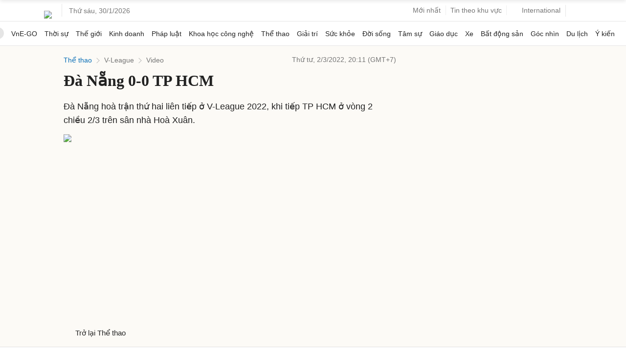

--- FILE ---
content_type: text/html; charset=utf-8
request_url: https://www.google.com/recaptcha/api2/aframe
body_size: 151
content:
<!DOCTYPE HTML><html><head><meta http-equiv="content-type" content="text/html; charset=UTF-8"></head><body><script nonce="anQ_s81O0zlk3y_idZ1jGA">/** Anti-fraud and anti-abuse applications only. See google.com/recaptcha */ try{var clients={'sodar':'https://pagead2.googlesyndication.com/pagead/sodar?'};window.addEventListener("message",function(a){try{if(a.source===window.parent){var b=JSON.parse(a.data);var c=clients[b['id']];if(c){var d=document.createElement('img');d.src=c+b['params']+'&rc='+(localStorage.getItem("rc::a")?sessionStorage.getItem("rc::b"):"");window.document.body.appendChild(d);sessionStorage.setItem("rc::e",parseInt(sessionStorage.getItem("rc::e")||0)+1);localStorage.setItem("rc::h",'1769759404088');}}}catch(b){}});window.parent.postMessage("_grecaptcha_ready", "*");}catch(b){}</script></body></html>

--- FILE ---
content_type: application/javascript; charset=utf-8
request_url: https://scdn.eclick.vn/zone/1002565/ov_pc_detail_1004825.js
body_size: -130
content:
var smartAds = window.smartAds || {config: {}}; smartAds.config={"In_stream_1":13052,"In_stream_2":13068,"In_stream_3":13084,"Bottom_sponsor":18898,"Large_sponsor":19587};

--- FILE ---
content_type: application/javascript; charset=utf-8
request_url: https://fundingchoicesmessages.google.com/f/AGSKWxVqevl5zuTaNW_AIa83nT0P6-ZMWyY3fXxNe_O1h7t95qxg03lvEzqL8zYKs-cYXnsSzkTPe_iNE4p2kk5zEUD5fakJXJNzmXDPjmM10pbewjyq88gLOJLuJJzS5cFAYcvkxv6-cTsbx6NagRy-40tnq5PRggg6j5NhD3gLi0Di5qr4OqaTMKvdqJpO/_/GetADVOverlay./ads/banner?/webadserver./yume_ad_library_webrtc,domain=hdmoza.com
body_size: -1286
content:
window['ef2f00f6-f826-4a6c-ada7-ca7541d4f36d'] = true;